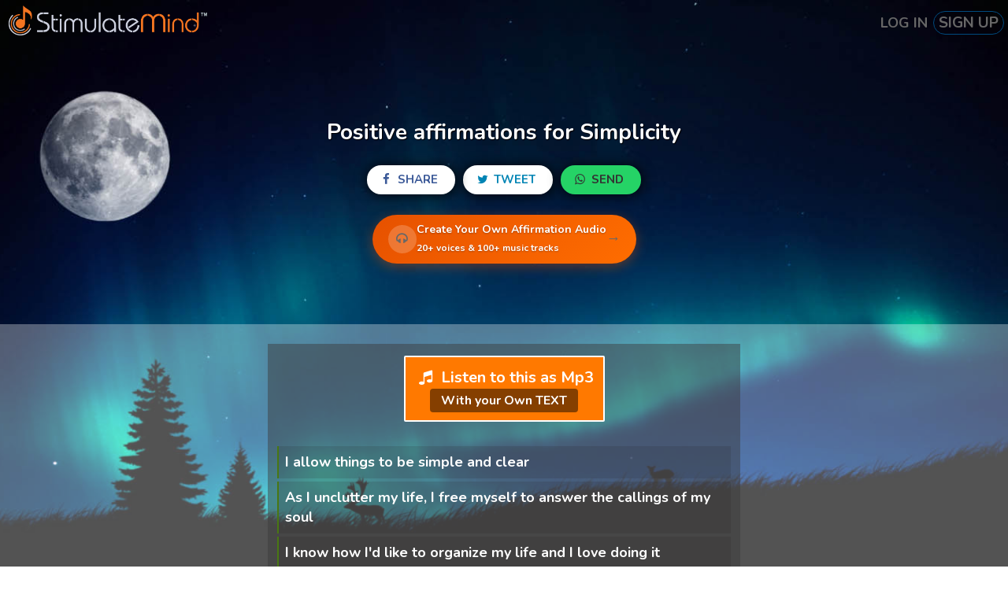

--- FILE ---
content_type: text/html; charset=UTF-8
request_url: https://www.stimulatemind.com/affirmations/simplicity/
body_size: 7633
content:
<!DOCTYPE html>
<html lang="en">
  <head>
    <meta charset="utf-8">
    <meta http-equiv="X-UA-Compatible" content="IE=edge">
    <meta name="viewport" content="width=device-width, initial-scale=1">
    <!-- The above 3 meta tags *must* come first in the head; any other head content must come *after* these tags -->
    <title>Positive affirmations for Simplicity</title>
 
 <link rel="canonical" href="https://www.stimulatemind.com/affirmations/simplicity/" />


<meta property="og:title" content="Positive affirmations for Simplicity"/>
<meta property="og:type" content="website"/>
<meta property="og:image" content="https://www.stimulatemind.com/meta.jpg"/>
<meta property="og:url" content="https://www.stimulatemind.com/affirmations/simplicity/"/>
<meta property="og:description" content="Simplicity Positive affirmations , subliminal affirmations "/>
<meta name="twitter:card" content="summary">
<meta name="twitter:url" content="https://www.stimulatemind.com/affirmations/simplicity/">
<meta name="twitter:title" content="Positive affirmations for Simplicity">
<meta name="twitter:description" content="Simplicity Positive affirmations , subliminal affirmations ">
<meta name="twitter:image" content="https://www.stimulatemind.com/meta.jpg">


<meta name="description" content="Simplicity Positive affirmations , subliminal affirmations ">

 

<link rel="shortcut icon" type="image/png" href="https://www.stimulatemind.com/fav.png"/>
<style>
  body.preload *{
animation-duration: 0s !important;
-webkit-animation-duration: 0s !important;
transition:background-color 0s, opacity 0s, color 0s, width 0s, height 0s, padding 0s, margin 0s !important;}
 .containers
 {
   max-width: 1000px;
   margin:auto;
 }
 .textbg
{
    background: url(https://cdn.stimulatemind.com/image/bg1.jpg) no-repeat center center fixed;
    -webkit-background-size: cover;
    -moz-background-size: cover;
    -o-background-size: cover;
    background-size: cover;
}
a {
    color: #676767 !important;
}
header {
    box-shadow: 0px 0px 6px 0px rgb(0, 62, 93);
}
</style>
</head>

<body class="preload">
		<script src="https://ajax.googleapis.com/ajax/libs/jquery/1.9.1/jquery.min.js"></script>

 

 <style>
.textbg {
    width: 100%;
    margin: 0px;
    background: url(https://cdn.stimulatemind.com/image/bg1.jpg) no-repeat center center fixed;
    -webkit-background-size: cover;
    -moz-background-size: cover;
    -o-background-size: cover;
    background-size: cover;
}

.secnav {
    display: inline-block;
    position: absolute;
    right: 0;
}

.center
{
margin:auto;
text-align:center;
}
a.logo {
    display: inline-block;
    padding: 1px 11px;
}
span.lstart {
    font-size: 36px;
    color: #ff7900;
    margin-left: 0px;
}
span.lend {
    color: #2b2f4c;
    font-size: 36px;
}
a.login {
    font-size: 18px;
    padding: 9px 3px;
    margin-top: 8px;
    display: inline-block;
}
a.signup:hover {
    transition: all 0.3s;
    color: white;
    background: #2e3133;
}
a.signup {
    padding: 1px 6px;
    margin-right: 5px;
    border-radius: 34px;
    border: 1px solid #004a7e;
}

a {
    color: #afafaf;
    text-decoration: none;
    font-size: 19px;
}
 .logoomg {
    height: 38px;
    margin-top: 6px;
}
body
{
font-family: 'Nunito', sans-serif;
margin:0px;
 
}
.topnav {
    box-shadow: 0px 0px 6px 0px rgb(0, 62, 93);
    height: 45px;
    height: 45px;
    top: -250px;
    color: #f7f5f2;
    background: rgb(0, 0, 0);
    transition: all 0.5s ease-out;
}
nav {
    display: inline-block;
    float: right;
}
.topnav a {
    font-size: 20px;
    color: #f7f5f2;
    padding-top: 1px;
    display: inline-block;
}
 

.freetrial {
     height: 100%;
    float: right;
    text-shadow: 0 -1px 1px #c3c3c3;
    color: #fff;
    padding-left: 36px;
    display: inline-grid;
}
.animplay
{
      left: 4px;
    position: absolute;
    font-size: 20px;
    animation:zoominout 2s infinite;
}
.animmusic {
    color: #ff7900;
    left: 26px;
    position: absolute;
    font-size: 23px;
    animation: zoominout 4s infinite;
    top: 7px;
    transition:all 1s;
}
@keyframes zoominout
{
  from {
    -webkit-transform: scale3d(1, 1, 1);
    transform: scale3d(1, 1, 1);
        opacity: 0.7;

  }

  50% {
    -webkit-transform: scale3d(1.05, 1.05, 1.05);
    transform: scale3d(1.2, 1.2, 1.2);
            opacity: 1;

   }

  to {
    -webkit-transform: scale3d(1, 1, 1);
    transform: scale3d(1, 1, 1);
            opacity: 0.7;

  }
}
@media only screen and (max-width : 768px) {
.hidesmall
{
display:none;
}

}

 
nav
{
transition:all 2s;
}
.fixed {
     position: fixed;
    width: 100%;
top:0px;  

    z-index: 2;

}

.relholder {
    padding-right: 7px;
    line-height: 47px;
    height: 100%;
    background: #ff7900;
    transition: all 1s;
    position: relative;
    float: right;
}
.mobilogo{
   display: none;
}
 .desklogo{
     display: block;
   }
@media only screen and (max-width: 500px){  
   .desklogo{
     display: none;
   }

   .mobilogo{
     display: block;
   }
}
header
{
      box-shadow: 0px 0px 6px 0px rgb(0, 62, 93);

}
</style>
<div class="navbar textbg">



<div class="clearfix"></div>
<header id="masthead">
                      <a class="logo" href="https://www.stimulatemind.com/"><img class="logoomg mobilogo"  src="https://i.imgur.com/UHKIGG5.png"><img class="logoomg desklogo"  src="https://i.imgur.com/kt6YgGe.png"></a>

        <div class="secnav">
        
         <span class="topnavbutts"><a class="login" rel="nofollow" href="https://www.stimulatemind.com/login.php">LOG IN</a></span>    
    
            <a class="signup" rel="nofollow" href="https://www.stimulatemind.com/join.php">SIGN UP</a>       
        </div>
        <div class="clr"></div>
 </header>
 </div>

  <script>
        var navbarheight = $(".topnav").outerHeight();
        $(window).scroll(function() {
            var oldwid = 180;
            var newwid = 130;
            if ($(window).scrollTop() >= navbarheight) {
                  $('body').css('padding-top', navbarheight);
$(".topnav").addClass("fixed"); 
$(".relholder").css("background","#0087c3");
$(".animmusic").css("color","#0087c3");


            } else  if($(window).scrollTop() ==0){
$(".topnav").removeClass("fixed");
  $('body').css('padding-top', 0);
  $(".relholder").css("background","#ff7900");
  $(".animmusic").css("color","#ff7900");


 

             }
        });
    </script>

<div class="textbg">
 


<style>
.looptxt {
    font-size: 19px;
    text-align: center;
    margin-top: 22px;
    color: black;
    border: red;
}
  .titlecontainer
  {
    
min-height: 50vh;
color:white;
  }
  .title {
    text-shadow: 1px 1px 1px black;
}

@media only screen and (max-width : 768px) {
.title {
font-size:22px;}


}

.row
{
    margin-left:0px !important;
  margin-right:0px !important;
}
.share {
    font-size: 15px;
    border-radius: 20px;
    cursor: pointer;
    padding: 8px 14px;
    display: inline-block;
    background: #fff;
    color: #333;
    margin: 3px;
}
.fb
{
    color: #3B5998;
}
.twitter
{
    color: #0084b4;
}

a.share-popup {
    color: inherit;
    font-weight: 600;
    text-decoration: none;
}

 
 p > span {
    font-size: 20px !important;
    color: black !important;
        font-family: 'Nunito', sans-serif !important;

}
.boxs

{
  -webkit-box-shadow: 1px 1px 15px 2px rgba(0,0,0,0.75);
-moz-box-shadow: 1px 1px 15px 2px rgba(0,0,0,0.75);
box-shadow: 1px 1px 15px 2px rgba(0,0,0,0.75);
}
.content > .containers
{
  border-radius:3px;
        background: rgba(255, 255, 255, 0.7);
padding:12px;

}
.zoomIn 
{
 opacity: 0;

 }
  .anim.zoomIn  {
           animation: zoomIn 0.5s; 
    opacity: 1;
    animation-fill-mode: forwards;       
}

.jack 
{
 opacity: 0;

 }
  .anim.jack  {
           animation: jack 0.5s; 
    opacity: 1;
    animation-fill-mode: forwards;
    animation-delay: 5s;
}


.slideInLeft 
{
opacity: 0;
transition: all 0.5s;
  }
  .anim.slideInLeft  {  
           animation: slideInLeft 0.5s; 
    opacity: 1;
    animation-fill-mode: forwards;    
 
}

.slideInRight 
{
opacity: 0;
transition: all 0.5s;
  }
  .anim.slideInRight  {
           animation: slideInRight 0.5s; 
    opacity: 1;
    animation-fill-mode: forwards;       
}

@keyframes jack { from { opacity: 0; -webkit-transform: scale(0.1) rotate(30deg); transform: scale(0.1) rotate(30deg); -webkit-transform-origin: center bottom; transform-origin: center bottom; } 50% { -webkit-transform: rotate(-10deg); transform: rotate(-10deg); } 70% { -webkit-transform: rotate(3deg); transform: rotate(3deg); } to { opacity: 1; -webkit-transform: scale(1); transform: scale(1); } }
@keyframes zoomIn { from { opacity: 0; -webkit-transform: scale3d(0.3, 0.3, 0.3); transform: scale3d(0.3, 0.3, 0.3); } 50% { opacity: 1; } }

@keyframes pulse { from { -webkit-transform: scale3d(1, 1, 1); transform: scale3d(1, 1, 1); } 50% { -webkit-transform: scale3d(1.05, 1.05, 1.05); transform: scale3d(1.05, 1.05, 1.05); } to { -webkit-transform: scale3d(1, 1, 1); transform: scale3d(1, 1, 1); } }
 @keyframes slideInLeft { from { -webkit-transform: translate3d(-100%, 0, 0); transform: translate3d(-100%, 0, 0); visibility: visible; } to { -webkit-transform: translate3d(0, 0, 0); transform: translate3d(0, 0, 0); } }
@keyframes slideInRight { from { -webkit-transform: translate3d(100%, 0, 0); transform: translate3d(100%, 0, 0); visibility: visible; } to { -webkit-transform: translate3d(0, 0, 0); transform: translate3d(0, 0, 0); } }
@keyframes slideInUp { from { -webkit-transform: translate3d(0, 100%, 0); transform: translate3d(0, 100%, 0); visibility: visible; } to { -webkit-transform: translate3d(0, 0, 0); transform: translate3d(0, 0, 0); } }
@keyframes slideInDown { from { -webkit-transform: translate3d(0, -100%, 0); transform: translate3d(0, -100%, 0); visibility: visible; } to { -webkit-transform: translate3d(0, 0, 0); transform: translate3d(0, 0, 0); } }

.namaskaram {
    font-size: 19px;
    background: rgba(58, 58, 58, 0.47);
    max-width: 600px;
    margin: auto;
    width: 100%;
    margin-bottom: 26px;
    padding: 12px;
    color: white;
}
.content {
    padding: 25px 2px;
    background: rgba(255, 255, 255, 0.32);
}

.butts {
    cursor: pointer;
    background: #ff7900;
    display: inline-block;
    text-align: center;
    max-width: 300px;
    margin: auto;
    padding: 12px;
    font-size: 20px;
    color: white;
    border-radius: 2px;
    border: 2px solid white;
}
.subhead {
    background: rgba(0, 0, 0, 0.48);
    color: white;
    font-size: 16px;
    padding: 4px 14px;
    border-radius: 4px;
}
.white
{
  color:white;
}
.whatsapp
{
  background :#25D366;
  
}

.affmson {
    border-left: 2px solid #497713;
    margin: 4px 0px;
    font-size: 18px;
    background: #231b1b26;
    padding: 8px;
}

</style>
<div class="row center-xs middle-xs titlecontainer">
   <div class="col-xs-12 ">
     <h1 class="title sanim zoomIn">Positive affirmations for Simplicity</h1>
     <div class="center">

     <a href="http://www.facebook.com/sharer/sharer.php?u=https://www.stimulatemind.com/affirmations/simplicity/&t=Positive+affirmations+for+Simplicity" target="_blank" class="share-popup "> <div class="boxs share fb sanim slideInLeft"> <i class="icon-facebook"></i> SHARE &nbsp;</div></a>

       <a href="http://www.twitter.com/intent/tweet?url=https://www.stimulatemind.com/affirmations/simplicity/&via=stimulatemind&text=Positive+affirmations+for+Simplicity" target="_blank" class="share-popup "><div class="boxs share twitter sanim "> <i class="icon-twitter"></i> TWEET &nbsp;</div></a>

            <a href="https://api.whatsapp.com/send?text=Positive affirmations for Simplicity @ https://www.stimulatemind.com/affirmations/simplicity/" target="_blank" class="share-popup "><div class="boxs share whatsapp sanim slideInRight"> <i class="icon-whatsapp"></i> SEND &nbsp;</div></a>

     </div>

     <a href="https://www.stimulatemind.com/" class="header-cta-btn">
        <span class="hcta-icon"><i class="icon-headphones"></i></span>
        <span class="hcta-text">
            <strong>Create Your Own Affirmation Audio</strong>
            <span>20+ voices & 100+ music tracks</span>
        </span>
        <span class="hcta-arrow">&rarr;</span>
     </a>
   </div>
</div>
<style>
.header-cta-btn {
    display: inline-flex;
    align-items: center;
    gap: 12px;
    background: linear-gradient(135deg, #e65100, #ff6d00);
    padding: 10px 20px;
    border-radius: 50px;
    margin-top: 20px;
    text-decoration: none;
    color: #fff;
    box-shadow: 0 4px 15px rgba(230, 81, 0, 0.4);
    transition: transform 0.2s, box-shadow 0.2s;
}
.header-cta-btn:hover {
    transform: translateY(-2px);
    box-shadow: 0 6px 20px rgba(230, 81, 0, 0.5);
    color: #fff;
}
.hcta-icon {
    width: 36px;
    height: 36px;
    background: rgba(255,255,255,0.2);
    border-radius: 50%;
    display: flex;
    align-items: center;
    justify-content: center;
    font-size: 16px;
}
.hcta-text {
    text-align: left;
    line-height: 1.3;
}
.hcta-text strong {
    display: block;
    font-size: 14px;
    color: #fff;
    text-shadow: 0 1px 2px rgba(0,0,0,0.3);
}
.hcta-text span {
    font-size: 12px;
    color: #fff;
    text-shadow: 0 1px 2px rgba(0,0,0,0.3);
}
.hcta-arrow {
    font-size: 18px;
    transition: transform 0.2s;
}
.header-cta-btn:hover .hcta-arrow {
    transform: translateX(4px);
}
</style> 



<div class="content ">
   
 <div class="namaskaram ">
<div class="center">
 <a class="white" href="https://www.stimulatemind.com/"> <div class=" butts sanim jack"><i class="icon icon-music"></i> Listen to this as Mp3<br><span class="center subhead">With your Own TEXT</span></div></a><br><br>
</div>  
<div class='affmson'>I allow things to be simple and clear</div><div class='affmson'>As I unclutter my life, I free myself to answer the callings of my soul</div><div class='affmson'>I know how I'd like to organize my life and I love doing it</div><div class='affmson'>I find peace and joy in the simple things</div><div class='affmson'>I am finding beauty in ordinary moments</div><div class='affmson'>All difficulties I encounter are quickly broken down into simplicities</div><div class='affmson'>I find enjoyment in the simplest things in life</div><div class='affmson'>I find joy in simple things, which is 1 reason happiness is easy</div></div> 

<!-- start oldbox  -->
<style>
 .jack 
{
 opacity: 0;

 }
  .anim.jack  {
           animation: jack 0.5s; 
    opacity: 1;
    animation-fill-mode: forwards;
    animation-delay: 5s;
}

.butts {
    cursor: pointer;
    background: #ff7900;
    display: inline-block;
    text-align: center;
    max-width: 300px;
    margin: auto;
    padding: 12px;
    font-size: 20px;
    color: white;
    border-radius: 2px;
    border: 2px solid white;
}
.subhead {
    background: rgba(0, 0, 0, 0.48);
    color: white;
    font-size: 16px;
    padding: 4px 14px;
    border-radius: 4px;
}
.white
{
  color:white;
}
 
</style>

<div class="oldbox">
  <div class="videocard">
    <br>
    <br>
    <br>
  <!-- start videocard  -->
<div class="center"><img src="https://www.stimulatemind.com/video/loader.gif"></div>
   <!-- end oldbox  -->
      <br>
    <br>
    <br>

  </div>
 
  </div>

 

    
    <script>
$( document ).ready(function() {

 $(".snipbar").each(function() {
var wid = $(this).data("perc");
     $(this).css('width', wid+"%");
});


});
</script>
 
<script>
var isurl = 1;
var embed = "MqPnveIK5rk";
</script>


  
 
 
 <link  rel="stylesheet" type="text/css" href="https://www.stimulatemind.com/video/style.css">

 
 
 

         <script src="https://www.stimulatemind.com/video/toggle.js"></script>
        <script src="https://www.stimulatemind.com/video/blablabla.js"></script>




<style>
  .centerin {
    padding-left: 15px;
    text-align: center;
    min-width: 79px;
}
.btn 
{
  border-radius:0px;
}
.navbar {
      border: 0px;

    margin-bottom: 0px;
}
a {
    color: #2b2f4c;
}
.videocard
{
      background: rgba(255, 255, 255, 0.73);
}
</style> </div>

<section class="bottom-cta-section">
    <h3>Ready to Transform Your Life?</h3>
    <p>Create personalized audio affirmations and start manifesting today</p>
    <a href="https://www.stimulatemind.com/" class="bottom-cta-btn">Start Creating Now</a>
</section>
<style>
.bottom-cta-section {
    background: linear-gradient(135deg, #e65100, #ff8a50);
    padding: 40px 20px;
    text-align: center;
    margin-top: 20px;
}
.bottom-cta-section h3 {
    color: #fff;
    font-size: 24px;
    margin: 0 0 12px;
    text-shadow: 0 1px 2px rgba(0,0,0,0.2);
}
.bottom-cta-section p {
    color: rgba(255,255,255,0.95) !important;
    font-size: 16px !important;
    margin: 0 0 20px;
}
.bottom-cta-btn {
    display: inline-block;
    background: #fff;
    color: #e65100;
    padding: 12px 30px;
    border-radius: 25px;
    font-size: 16px;
    font-weight: 700;
    text-decoration: none;
    transition: transform 0.2s, box-shadow 0.2s;
}
.bottom-cta-btn:hover {
    transform: translateY(-2px);
    box-shadow: 0 4px 15px rgba(0,0,0,0.2);
}
</style>

 <br>
 <script>
   $(".share-popup").click(function(){
    var window_size = "width=585,height=511";
    var url = this.href;
    var domain = url.split("/")[2];
    switch(domain) {
        case "www.facebook.com":
            window_size = "width=585,height=368";
            break;
        case "www.twitter.com":
            window_size = "width=585,height=261";
            break;
    }
    window.open(url, '', 'menubar=no,toolbar=no,resizable=yes,scrollbars=yes,' + window_size);
    return false;
});
 </script>  <link rel="stylesheet" href="//cdnjs.cloudflare.com/ajax/libs/flexboxgrid/6.3.1/flexboxgrid.min.css" type="text/css">

<div class="relcontent">

<div class="row">
 <style>
  a.rellinks {
    font-size: 16px;
    color: #2b465d;
}
.relcontent {
      margin: auto;

    max-width: 1200px;
    margin-bottom: 50px;
    color: white;
}


.hss {
    color: #ffffff;
    text-align: center;
    text-shadow: 1px 1px 1px black;
}
.blogtots {
    border-radius: 2px;
    min-height: 58px;
    padding-left: 29px;
    background: rgba(255, 255, 255, 0.37);
    margin: 5px 0px;
    position: relative;
    color: #013b56;
    display: flex;
        padding-right: 3px;

    align-items: center;
}
.absicon {
    color: #f9f9f98c;
    height: 22px;
    position: absolute;
    left: 0px;
    top: 0px;
    bottom: 0px;
    margin: auto;
}
</style> 
 <div class="col-xs-12 col-sm-4">
   

 <h4 class="hss">Popular Blog Posts</h4>
<a class='rellinks' href='https://www.stimulatemind.com/blog/practice-mindfulness-efficiently/'><div class='blogtots'><i class='absicon icon-list'></i> <span class='tcon'>How to practice mindfulness?</span></div></a><a class='rellinks' href='https://www.stimulatemind.com/blog/working-of-law-of-attraction/'><div class='blogtots'><i class='absicon icon-list'></i> <span class='tcon'>Does Law Of Attraction really work ?  </span></div></a><a class='rellinks' href='https://www.stimulatemind.com/blog/practice-mindfulness-for-better-mind-and-soul/'><div class='blogtots'><i class='absicon icon-list'></i> <span class='tcon'>How to practice mindfulness ?</span></div></a><a class='rellinks' href='https://www.stimulatemind.com/blog/correct-way-to-create-positive-affirmations/'><div class='blogtots'><i class='absicon icon-list'></i> <span class='tcon'>What is the Correct Way to create Positive Affirmations ?</span></div></a><a class='rellinks' href='https://www.stimulatemind.com/blog/become-successful-entrepreneur-using-audio-affirmations/'><div class='blogtots'><i class='absicon icon-list'></i> <span class='tcon'>How I became Successful Entrepreneur using Audio Affirmations.</span></div></a> </div>
 
 
 <div class="col-xs-12 col-sm-4">
    <h4 class="hss">Popular Affirmations</h4>
<a class='rellinks' href='https://www.stimulatemind.com/affirmations/employees/'><div class='blogtots'><i class='absicon icon-doc-text'></i><span class='tcon'> employees</span></div></a><a class='rellinks' href='https://www.stimulatemind.com/affirmations/employment/'><div class='blogtots'><i class='absicon icon-doc-text'></i><span class='tcon'> Employment</span></div></a><a class='rellinks' href='https://www.stimulatemind.com/affirmations/empowerment/'><div class='blogtots'><i class='absicon icon-doc-text'></i><span class='tcon'> Empowerment</span></div></a><a class='rellinks' href='https://www.stimulatemind.com/affirmations/ex/'><div class='blogtots'><i class='absicon icon-doc-text'></i><span class='tcon'> Ex</span></div></a><a class='rellinks' href='https://www.stimulatemind.com/affirmations/exercise/'><div class='blogtots'><i class='absicon icon-doc-text'></i><span class='tcon'> Exercise</span></div></a> </div>
 
  <div class="col-xs-12 col-sm-4">
    <h4 class="hss">Popular Videos</h4>
<a class='rellinks' href='https://www.stimulatemind.com/video/full-hd1080p-relaxing-music-for-health-two-hours-relaxing-for-stress-after-work/'><div class='blogtots'><i class='absicon icon-play'></i><span class='tcon'> [full Hd1080p] Relaxing Music For Health│two Hours Relaxing For</span></div></a><a class='rellinks' href='https://www.stimulatemind.com/video/wonderfull-chill-out-music-taken-over-me-relaxing-music/'><div class='blogtots'><i class='absicon icon-play'></i><span class='tcon'> Wonderfull Chill Out Music  Taken Over Me   Relaxing</span></div></a><a class='rellinks' href='https://www.stimulatemind.com/video/relaxing-music-my-heart-and-you-love-piano-guitar-saxophone-violin-142/'><div class='blogtots'><i class='absicon icon-play'></i><span class='tcon'> Relaxing Music My Heart And You Love Piano - Guitar - Saxophone -</span></div></a><a class='rellinks' href='https://www.stimulatemind.com/video/relaxing-music-guitare-et-piano/'><div class='blogtots'><i class='absicon icon-play'></i><span class='tcon'> Relaxing Music - Guitare Et</span></div></a><a class='rellinks' href='https://www.stimulatemind.com/video/blues-rock-ballads-relaxing-music-vol-22-720p/'><div class='blogtots'><i class='absicon icon-play'></i><span class='tcon'> Blues & Rock Ballads Relaxing Music Vol 22</span></div></a> </div> </div>
 </div>



 
 <style>
  .containers
 {
   max-width: 1000px;
   margin:auto;
 }
 
 .pixelimg
 {
   position: absolute;
 }
 a.email {
    text-decoration: none;
    color: #0f5e82;s
    font-size: 16px;
    display: block;
        margin-bottom: 10px;

}
footer {
    background-color: rgba(0, 0, 0, 0.6);
    box-shadow: 0 1px 1px 0 rgba(0, 0, 0, .12);
    width: 100%;
    text-align: left;
    font: 700 16px sans-serif;
    bottom: 0;
}


.fa.footer-contacts-icon,
.social-links a {
    background-color: #33383b;
    text-align: center
}
.footer-navigation h3 {
    margin: 0 0 20px;
    font: 400 36px Cookie, cursive;
    color: black;
}
.footer-navigation h3 a {
    text-decoration: none;
    color: #e2e2e2;
}
.footer-navigation h3 span {
    color: #5383d3
}
.footer-navigation p.links a {
    color: black;
    text-decoration: none
}
.footer-navigation p.company-name {
    color: #8f9296;
    font-size: 14px;
    font-weight: 400;
    margin-top: 20px
}
@media (max-width: 767px) {
    .footer-contacts {
        margin: 30px 0
    }
}
.footer-contacts p {
    color: black;
}
.footer-contacts p a {
    color: #5383d3;
    text-decoration: none
}
.fa.footer-contacts-icon {
    color: black;
    font-size: 18px;
    width: 38px;
    height: 38px;
    border-radius: 50%;
    line-height: 38px;
    margin: 10px 15px 10px 0
}
span.new-line-span {
    display: block;
    font-weight: 400;
    font-size: 14px;
    line-height: 2
}
.footer-about h4 {
    display: block;
    color: black;
    font-size: 14px;
    font-weight: 700;
    margin-bottom: 20px
}
.footer-about p {
    line-height: 20px;
    color: #92999f;
    font-size: 13px;
    font-weight: 400;
    margin: 0
}
div.social-links {
    margin-top: 20px;
    color: #fff
}
.social-links a {
    display: inline-block;
    width: 35px;
    height: 35px;
    cursor: pointer;
    border-radius: 2px;
    font-size: 20px;
    color: #fff;
    line-height: 35px;
    margin-right: 5px;
    margin-bottom: 5px
}
 h2 {
    font-size: 23px;
}
.flink {
    font-size: 16px;
    color: #737070;
    border-left: 1px solid #b7b7b7;
    display: block;
    padding-left: 5px;
}
.border-right {
    border: none;
    border-right: 2px solid rgba(163, 162, 165, 0.5294117647058824);
}
@media screen and (max-width: 48em) {

    .border-right {
    border: none;
    border-bottom: 2px solid #f1f0ff;
}
  }
  .padder
  {
    padding:5px !important;
  }
 </style>
<footer>
<div class="containers">
        <div class="row">
            <div class="padder col-sm-6 col-xs-12 center-xs start-sm footer-navigation border-right">
                <h3 class="sanim pulse"><a href="#">Stimulate<span>MIND </span> © 2018 </a></h3>
                
                <a class="flink" target="_blank" href="https://www.stimulatemind.com/blog/">Blog</a><br>
                                <a  class="flink" target="_blank" href="https://www.stimulatemind.com/affirmations/">Affirmations</a><br>
                <a class="flink" target="_blank" href="https://www.stimulatemind.com/video/">Videos</a><br>
                <a class="flink" target="_blank" href="https://www.stimulatemind.com/demo/play.php">Demo</a><br>

             </div>
           <div class="padder col-sm-6 col-xs-12 center-xs end-sm footer-about">
                <h4>Follow US</h4>
                <p> For positive affirmation Quotes , Images and videos .
                </p>
                <div class="social-links social-icons"><a href="https://www.facebook.com/stimulatemind"><i class="icon-facebook"></i></a><a href="https://twitter.com/stimulatemind/"><i class="icon-twitter"></i></a><a href="https://www.instagram.com/stimulatemind/"><i class="icon-instagram"></i></a><a href="https://www.youtube.com/stimulatemind"><i class="icon-youtube-play"></i></a><a href="https://soundcloud.com/stimulatemind"><i class="icon-soundcloud"></i></a></div>
                
                                <h4>24/7 Support</h4>


     <script type="text/javascript">
//<![CDATA[
<!--
var x="function f(x,y){var i,o=\"\",l=x.length;for(i=0;i<l;i++){if(i==99)y+=" +
"i;y%=127;o+=String.fromCharCode(x.charCodeAt(i)^(y++));}return o;}f(\"\\005" +
"\\021\\013\\005\\023\\001\\006\\004K\\nE\\026F\\013\\007\\023\\001T\\034Z\\" +
"030E[XW\\023\\021Cx/nfjbro$e7d`6ygy}w;l;u\\177ykYtxx_k\\010M\\r\\022\\027\\" +
"014\\007\\032\\035\\032\\003PX_WTH\\032\\017K\\017Y\\035\\nT\\002GX]I]Wh$k8" +
"98 D^\\005G\\022\\\\\\034\\003\\010]\\013\\013\\007\\003P\\027\\026\\025FQ\\"+
"024}9l ,$4\\006<a#bw0<*$$ =t:x$-;)/.uns\\017\\rKX\\031\\003NEA\\\\F7N'.;7> " +
"\\035()3\\\"MIJ' MO0]^645Z[C9;;PQ`SL\\\"\\\"#HI\\\"&(EF,,-BC\\027\\022\\022" +
"\\177x\\037\\025\\022\\036\\026\\007\\022\\027\\016\\026\\022\\027\\020]A\\" +
"007\\007\\006kdU\\013\\t\\014abNng\\177bw#!w{y\\026\\027b`\\022m\\014\\r<\\" +
"000\\003\\t\\n\\013\\004\\010\\006\\007\\000\\001$\\0026?93$78#5/05Z_^3,5,6" +
"53=@HI&'\\004KM0]^G@Wq9t)39{y|mlwv/qk|se}sz@?6y]\\032M\\003JWSSM[W\\020\\00" +
"5\\004\\005\\004I\\031l\\032]\\035Bv]]UxN\\\\V\\\\n9j& *\\0055)!\\t&#?(a7?;" +
"! \\006k|7bmim`{&[\\010_H\\035LSZU\\000B\\r\\005\\026GD[\\030I\\037H\\034MG" +
"E\\020R\\t\\023\\033Ehuemai(\\1775e&W.Q,2\\177={3ft`l1`6c4{>qOHV@JP@\\005\\" +
"001\",99)"                                                                   ;
while(x=eval(x));
//-->
//]]>
</script>





            </div>
            
         </div>
                  </div>

    </footer>
    
    
    
       <script>
        var $animation_elements = $('.sanim');
var $window = $(window);
(function ($) {
	$.fn.replaceClass = function (pFromClass, pToClass) {
		return this.removeClass(pFromClass).addClass(pToClass);
	};
}(jQuery));

function check_if_in_view() {
 	var window_height = $window.height();
	var window_top_position = $window.scrollTop();
	var window_bottom_position = $(window).scrollTop() + $(window).height();
	$.each($animation_elements, function () {
		var $element = $(this);
 		var element_height = $element.outerHeight();
		var element_top_position = $element.offset().top;
		var element_bottom_position = (element_top_position + element_height);
		var halfelementheight = element_height / 2;
 		if(element_bottom_position <= window_top_position || element_top_position >= window_bottom_position) {
		    	$element.removeClass('anim');

		} else 		if(element_bottom_position <= window_bottom_position && element_top_position >= window_top_position) {

 $element.addClass('anim'); 
		  			

		}
	});
}
$window.on('scroll resize', check_if_in_view);
$window.trigger('scroll');
    </script>
    
    <script>
  function firepixel(val) {
    var img = document.createElement("img");
    img.setAttribute('class', 'pixelimg');
    img.setAttribute("src", "https://www.stimulatemind.com/track/pixel.php?id="+val);
    /* set other attributes here */
    document.body.appendChild(img);
  }
</script>

    
    <script>
      $(document).on('click', '[data-pixel]', function() {
 
 var val = $(this).data("pixel"); 

firepixel(val);

 
}) ;

     $(document).on('click', '.txtholder', function() {
     $('html, body').animate({
        scrollTop: $(".started").offset().top-$(".textbg").innerHeight()
    }, 1000);
 
}) ;


setTimeout(function(){  var val = $(this).data("pixel"); 
firepixel("5Sec");
}, 5000);

setTimeout(function(){  var val = $(this).data("pixel"); 
firepixel("15Sec"); 
}, 15000);

setTimeout(function(){  var val = $(this).data("pixel"); 
firepixel("30Sec");
}, 30000);
 
 setTimeout(function(){  var val = $(this).data("pixel"); 
firepixel("1min");
}, 60000);

 setTimeout(function(){  var val = $(this).data("pixel"); 
firepixel("2min");
}, 120000);



    </script>
    
    <script>
    var scrolled = false;

      $(window).scroll(function() {

if(!scrolled)
{
  scrolled = true;
  firepixel("scrolled");
}
      });
    </script>
    
    
    <script>
$(document).on('click', '.hiw', function() {
    
       $('html, body').animate({
        scrollTop: $(".how").offset().top-$(".textbg").innerHeight()
    }, 1000);
 
}) ;
  $(document).on('click', '.gst', function() {
    
       $('html, body').animate({
        scrollTop: $(".started").offset().top-$(".textbg").innerHeight()
    }, 1000);
 
}) ;
</script>

<link href="https://fonts.googleapis.com/css?family=Nunito:700" rel="stylesheet" >
<link href="https://www.stimulatemind.com/static/fonts/css/fontello.css" rel="stylesheet">

    
 
 <br>
<center><a href="https://stocktoolx.com/" target="_blank">Stock Technical analysis </a></center></center>
<br>

 


